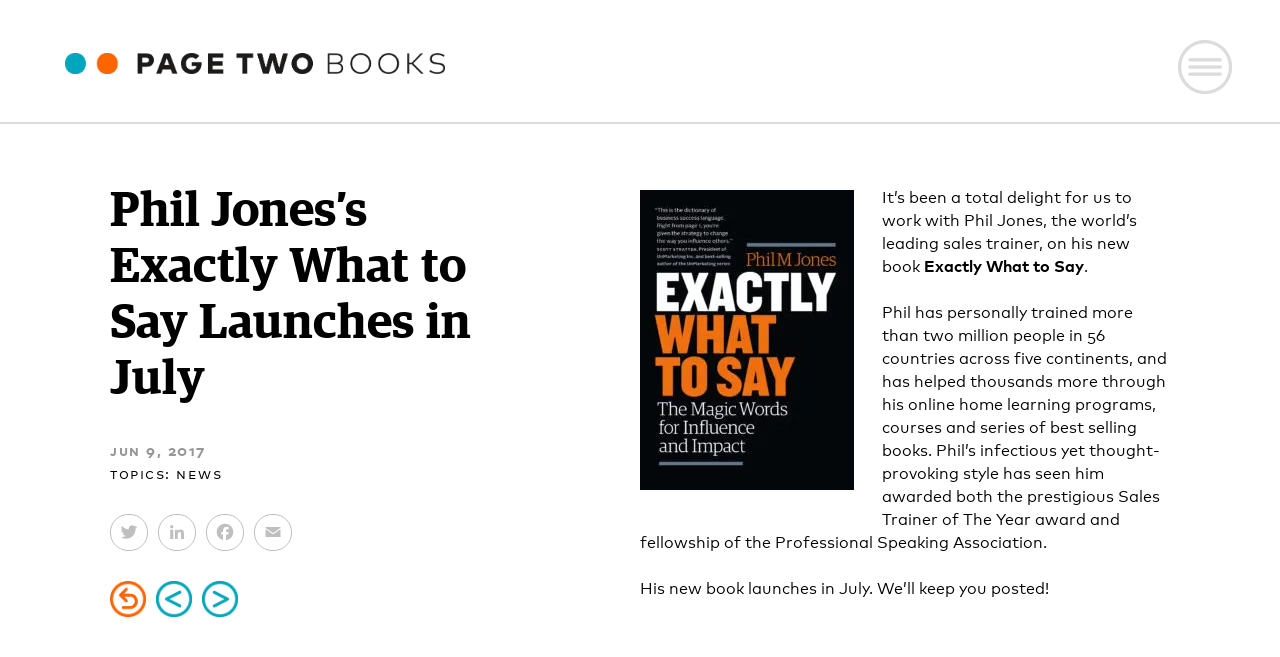

--- FILE ---
content_type: text/html; charset=UTF-8
request_url: https://pagetwo.com/phil-jones-exactly-say-launches-july/
body_size: 14748
content:
<!DOCTYPE html>
<html lang="en-CA" class="no-js">
<head>
	<meta charset="UTF-8">
	<meta name="viewport" content="width=device-width, initial-scale=1">
	<link rel="profile" href="http://gmpg.org/xfn/11">
		
	<!-- Google tag (gtag.js) -->
<script async src="https://www.googletagmanager.com/gtag/js?id=G-42E3P8KGZM"></script>
<script>
  window.dataLayer = window.dataLayer || [];
  function gtag(){dataLayer.push(arguments);}
  gtag('js', new Date());

  gtag('config', 'G-42E3P8KGZM');
</script>
	
	<script data-cfasync="false" data-no-defer="1" data-no-minify="1" data-no-optimize="1">var ewww_webp_supported=!1;function check_webp_feature(A,e){var w;e=void 0!==e?e:function(){},ewww_webp_supported?e(ewww_webp_supported):((w=new Image).onload=function(){ewww_webp_supported=0<w.width&&0<w.height,e&&e(ewww_webp_supported)},w.onerror=function(){e&&e(!1)},w.src="data:image/webp;base64,"+{alpha:"UklGRkoAAABXRUJQVlA4WAoAAAAQAAAAAAAAAAAAQUxQSAwAAAARBxAR/Q9ERP8DAABWUDggGAAAABQBAJ0BKgEAAQAAAP4AAA3AAP7mtQAAAA=="}[A])}check_webp_feature("alpha");</script><script data-cfasync="false" data-no-defer="1" data-no-minify="1" data-no-optimize="1">var Arrive=function(c,w){"use strict";if(c.MutationObserver&&"undefined"!=typeof HTMLElement){var r,a=0,u=(r=HTMLElement.prototype.matches||HTMLElement.prototype.webkitMatchesSelector||HTMLElement.prototype.mozMatchesSelector||HTMLElement.prototype.msMatchesSelector,{matchesSelector:function(e,t){return e instanceof HTMLElement&&r.call(e,t)},addMethod:function(e,t,r){var a=e[t];e[t]=function(){return r.length==arguments.length?r.apply(this,arguments):"function"==typeof a?a.apply(this,arguments):void 0}},callCallbacks:function(e,t){t&&t.options.onceOnly&&1==t.firedElems.length&&(e=[e[0]]);for(var r,a=0;r=e[a];a++)r&&r.callback&&r.callback.call(r.elem,r.elem);t&&t.options.onceOnly&&1==t.firedElems.length&&t.me.unbindEventWithSelectorAndCallback.call(t.target,t.selector,t.callback)},checkChildNodesRecursively:function(e,t,r,a){for(var i,n=0;i=e[n];n++)r(i,t,a)&&a.push({callback:t.callback,elem:i}),0<i.childNodes.length&&u.checkChildNodesRecursively(i.childNodes,t,r,a)},mergeArrays:function(e,t){var r,a={};for(r in e)e.hasOwnProperty(r)&&(a[r]=e[r]);for(r in t)t.hasOwnProperty(r)&&(a[r]=t[r]);return a},toElementsArray:function(e){return e=void 0!==e&&("number"!=typeof e.length||e===c)?[e]:e}}),e=(l.prototype.addEvent=function(e,t,r,a){a={target:e,selector:t,options:r,callback:a,firedElems:[]};return this._beforeAdding&&this._beforeAdding(a),this._eventsBucket.push(a),a},l.prototype.removeEvent=function(e){for(var t,r=this._eventsBucket.length-1;t=this._eventsBucket[r];r--)e(t)&&(this._beforeRemoving&&this._beforeRemoving(t),(t=this._eventsBucket.splice(r,1))&&t.length&&(t[0].callback=null))},l.prototype.beforeAdding=function(e){this._beforeAdding=e},l.prototype.beforeRemoving=function(e){this._beforeRemoving=e},l),t=function(i,n){var o=new e,l=this,s={fireOnAttributesModification:!1};return o.beforeAdding(function(t){var e=t.target;e!==c.document&&e!==c||(e=document.getElementsByTagName("html")[0]);var r=new MutationObserver(function(e){n.call(this,e,t)}),a=i(t.options);r.observe(e,a),t.observer=r,t.me=l}),o.beforeRemoving(function(e){e.observer.disconnect()}),this.bindEvent=function(e,t,r){t=u.mergeArrays(s,t);for(var a=u.toElementsArray(this),i=0;i<a.length;i++)o.addEvent(a[i],e,t,r)},this.unbindEvent=function(){var r=u.toElementsArray(this);o.removeEvent(function(e){for(var t=0;t<r.length;t++)if(this===w||e.target===r[t])return!0;return!1})},this.unbindEventWithSelectorOrCallback=function(r){var a=u.toElementsArray(this),i=r,e="function"==typeof r?function(e){for(var t=0;t<a.length;t++)if((this===w||e.target===a[t])&&e.callback===i)return!0;return!1}:function(e){for(var t=0;t<a.length;t++)if((this===w||e.target===a[t])&&e.selector===r)return!0;return!1};o.removeEvent(e)},this.unbindEventWithSelectorAndCallback=function(r,a){var i=u.toElementsArray(this);o.removeEvent(function(e){for(var t=0;t<i.length;t++)if((this===w||e.target===i[t])&&e.selector===r&&e.callback===a)return!0;return!1})},this},i=new function(){var s={fireOnAttributesModification:!1,onceOnly:!1,existing:!1};function n(e,t,r){return!(!u.matchesSelector(e,t.selector)||(e._id===w&&(e._id=a++),-1!=t.firedElems.indexOf(e._id)))&&(t.firedElems.push(e._id),!0)}var c=(i=new t(function(e){var t={attributes:!1,childList:!0,subtree:!0};return e.fireOnAttributesModification&&(t.attributes=!0),t},function(e,i){e.forEach(function(e){var t=e.addedNodes,r=e.target,a=[];null!==t&&0<t.length?u.checkChildNodesRecursively(t,i,n,a):"attributes"===e.type&&n(r,i)&&a.push({callback:i.callback,elem:r}),u.callCallbacks(a,i)})})).bindEvent;return i.bindEvent=function(e,t,r){t=void 0===r?(r=t,s):u.mergeArrays(s,t);var a=u.toElementsArray(this);if(t.existing){for(var i=[],n=0;n<a.length;n++)for(var o=a[n].querySelectorAll(e),l=0;l<o.length;l++)i.push({callback:r,elem:o[l]});if(t.onceOnly&&i.length)return r.call(i[0].elem,i[0].elem);setTimeout(u.callCallbacks,1,i)}c.call(this,e,t,r)},i},o=new function(){var a={};function i(e,t){return u.matchesSelector(e,t.selector)}var n=(o=new t(function(){return{childList:!0,subtree:!0}},function(e,r){e.forEach(function(e){var t=e.removedNodes,e=[];null!==t&&0<t.length&&u.checkChildNodesRecursively(t,r,i,e),u.callCallbacks(e,r)})})).bindEvent;return o.bindEvent=function(e,t,r){t=void 0===r?(r=t,a):u.mergeArrays(a,t),n.call(this,e,t,r)},o};d(HTMLElement.prototype),d(NodeList.prototype),d(HTMLCollection.prototype),d(HTMLDocument.prototype),d(Window.prototype);var n={};return s(i,n,"unbindAllArrive"),s(o,n,"unbindAllLeave"),n}function l(){this._eventsBucket=[],this._beforeAdding=null,this._beforeRemoving=null}function s(e,t,r){u.addMethod(t,r,e.unbindEvent),u.addMethod(t,r,e.unbindEventWithSelectorOrCallback),u.addMethod(t,r,e.unbindEventWithSelectorAndCallback)}function d(e){e.arrive=i.bindEvent,s(i,e,"unbindArrive"),e.leave=o.bindEvent,s(o,e,"unbindLeave")}}(window,void 0),ewww_webp_supported=!1;function check_webp_feature(e,t){var r;ewww_webp_supported?t(ewww_webp_supported):((r=new Image).onload=function(){ewww_webp_supported=0<r.width&&0<r.height,t(ewww_webp_supported)},r.onerror=function(){t(!1)},r.src="data:image/webp;base64,"+{alpha:"UklGRkoAAABXRUJQVlA4WAoAAAAQAAAAAAAAAAAAQUxQSAwAAAARBxAR/Q9ERP8DAABWUDggGAAAABQBAJ0BKgEAAQAAAP4AAA3AAP7mtQAAAA==",animation:"UklGRlIAAABXRUJQVlA4WAoAAAASAAAAAAAAAAAAQU5JTQYAAAD/////AABBTk1GJgAAAAAAAAAAAAAAAAAAAGQAAABWUDhMDQAAAC8AAAAQBxAREYiI/gcA"}[e])}function ewwwLoadImages(e){if(e){for(var t=document.querySelectorAll(".batch-image img, .image-wrapper a, .ngg-pro-masonry-item a, .ngg-galleria-offscreen-seo-wrapper a"),r=0,a=t.length;r<a;r++)ewwwAttr(t[r],"data-src",t[r].getAttribute("data-webp")),ewwwAttr(t[r],"data-thumbnail",t[r].getAttribute("data-webp-thumbnail"));for(var i=document.querySelectorAll("div.woocommerce-product-gallery__image"),r=0,a=i.length;r<a;r++)ewwwAttr(i[r],"data-thumb",i[r].getAttribute("data-webp-thumb"))}for(var n=document.querySelectorAll("video"),r=0,a=n.length;r<a;r++)ewwwAttr(n[r],"poster",e?n[r].getAttribute("data-poster-webp"):n[r].getAttribute("data-poster-image"));for(var o,l=document.querySelectorAll("img.ewww_webp_lazy_load"),r=0,a=l.length;r<a;r++)e&&(ewwwAttr(l[r],"data-lazy-srcset",l[r].getAttribute("data-lazy-srcset-webp")),ewwwAttr(l[r],"data-srcset",l[r].getAttribute("data-srcset-webp")),ewwwAttr(l[r],"data-lazy-src",l[r].getAttribute("data-lazy-src-webp")),ewwwAttr(l[r],"data-src",l[r].getAttribute("data-src-webp")),ewwwAttr(l[r],"data-orig-file",l[r].getAttribute("data-webp-orig-file")),ewwwAttr(l[r],"data-medium-file",l[r].getAttribute("data-webp-medium-file")),ewwwAttr(l[r],"data-large-file",l[r].getAttribute("data-webp-large-file")),null!=(o=l[r].getAttribute("srcset"))&&!1!==o&&o.includes("R0lGOD")&&ewwwAttr(l[r],"src",l[r].getAttribute("data-lazy-src-webp"))),l[r].className=l[r].className.replace(/\bewww_webp_lazy_load\b/,"");for(var s=document.querySelectorAll(".ewww_webp"),r=0,a=s.length;r<a;r++)e?(ewwwAttr(s[r],"srcset",s[r].getAttribute("data-srcset-webp")),ewwwAttr(s[r],"src",s[r].getAttribute("data-src-webp")),ewwwAttr(s[r],"data-orig-file",s[r].getAttribute("data-webp-orig-file")),ewwwAttr(s[r],"data-medium-file",s[r].getAttribute("data-webp-medium-file")),ewwwAttr(s[r],"data-large-file",s[r].getAttribute("data-webp-large-file")),ewwwAttr(s[r],"data-large_image",s[r].getAttribute("data-webp-large_image")),ewwwAttr(s[r],"data-src",s[r].getAttribute("data-webp-src"))):(ewwwAttr(s[r],"srcset",s[r].getAttribute("data-srcset-img")),ewwwAttr(s[r],"src",s[r].getAttribute("data-src-img"))),s[r].className=s[r].className.replace(/\bewww_webp\b/,"ewww_webp_loaded");window.jQuery&&jQuery.fn.isotope&&jQuery.fn.imagesLoaded&&(jQuery(".fusion-posts-container-infinite").imagesLoaded(function(){jQuery(".fusion-posts-container-infinite").hasClass("isotope")&&jQuery(".fusion-posts-container-infinite").isotope()}),jQuery(".fusion-portfolio:not(.fusion-recent-works) .fusion-portfolio-wrapper").imagesLoaded(function(){jQuery(".fusion-portfolio:not(.fusion-recent-works) .fusion-portfolio-wrapper").isotope()}))}function ewwwWebPInit(e){ewwwLoadImages(e),ewwwNggLoadGalleries(e),document.arrive(".ewww_webp",function(){ewwwLoadImages(e)}),document.arrive(".ewww_webp_lazy_load",function(){ewwwLoadImages(e)}),document.arrive("videos",function(){ewwwLoadImages(e)}),"loading"==document.readyState?document.addEventListener("DOMContentLoaded",ewwwJSONParserInit):("undefined"!=typeof galleries&&ewwwNggParseGalleries(e),ewwwWooParseVariations(e))}function ewwwAttr(e,t,r){null!=r&&!1!==r&&e.setAttribute(t,r)}function ewwwJSONParserInit(){"undefined"!=typeof galleries&&check_webp_feature("alpha",ewwwNggParseGalleries),check_webp_feature("alpha",ewwwWooParseVariations)}function ewwwWooParseVariations(e){if(e)for(var t=document.querySelectorAll("form.variations_form"),r=0,a=t.length;r<a;r++){var i=t[r].getAttribute("data-product_variations"),n=!1;try{for(var o in i=JSON.parse(i))void 0!==i[o]&&void 0!==i[o].image&&(void 0!==i[o].image.src_webp&&(i[o].image.src=i[o].image.src_webp,n=!0),void 0!==i[o].image.srcset_webp&&(i[o].image.srcset=i[o].image.srcset_webp,n=!0),void 0!==i[o].image.full_src_webp&&(i[o].image.full_src=i[o].image.full_src_webp,n=!0),void 0!==i[o].image.gallery_thumbnail_src_webp&&(i[o].image.gallery_thumbnail_src=i[o].image.gallery_thumbnail_src_webp,n=!0),void 0!==i[o].image.thumb_src_webp&&(i[o].image.thumb_src=i[o].image.thumb_src_webp,n=!0));n&&ewwwAttr(t[r],"data-product_variations",JSON.stringify(i))}catch(e){}}}function ewwwNggParseGalleries(e){if(e)for(var t in galleries){var r=galleries[t];galleries[t].images_list=ewwwNggParseImageList(r.images_list)}}function ewwwNggLoadGalleries(e){e&&document.addEventListener("ngg.galleria.themeadded",function(e,t){window.ngg_galleria._create_backup=window.ngg_galleria.create,window.ngg_galleria.create=function(e,t){var r=$(e).data("id");return galleries["gallery_"+r].images_list=ewwwNggParseImageList(galleries["gallery_"+r].images_list),window.ngg_galleria._create_backup(e,t)}})}function ewwwNggParseImageList(e){for(var t in e){var r=e[t];if(void 0!==r["image-webp"]&&(e[t].image=r["image-webp"],delete e[t]["image-webp"]),void 0!==r["thumb-webp"]&&(e[t].thumb=r["thumb-webp"],delete e[t]["thumb-webp"]),void 0!==r.full_image_webp&&(e[t].full_image=r.full_image_webp,delete e[t].full_image_webp),void 0!==r.srcsets)for(var a in r.srcsets)nggSrcset=r.srcsets[a],void 0!==r.srcsets[a+"-webp"]&&(e[t].srcsets[a]=r.srcsets[a+"-webp"],delete e[t].srcsets[a+"-webp"]);if(void 0!==r.full_srcsets)for(var i in r.full_srcsets)nggFSrcset=r.full_srcsets[i],void 0!==r.full_srcsets[i+"-webp"]&&(e[t].full_srcsets[i]=r.full_srcsets[i+"-webp"],delete e[t].full_srcsets[i+"-webp"])}return e}check_webp_feature("alpha",ewwwWebPInit);</script><script>(function(html){html.className = html.className.replace(/\bno-js\b/,'js')})(document.documentElement);</script>
<meta name='robots' content='index, follow, max-image-preview:large, max-snippet:-1, max-video-preview:-1' />

	<!-- This site is optimized with the Yoast SEO plugin v26.7 - https://yoast.com/wordpress/plugins/seo/ -->
	<title>Phil Jones&#039; Exactly What to Say launches July | Page Two</title>
	<meta name="description" content="It&#039;s been a total delight to work with Phil Jones, the world&#039;s leading sales trainer, on his book Exactly What to Say. Phil has trained over two million..." />
	<link rel="canonical" href="https://pagetwo.com/phil-jones-exactly-say-launches-july/" />
	<meta property="og:locale" content="en_US" />
	<meta property="og:type" content="article" />
	<meta property="og:title" content="Phil Jones&#039; Exactly What to Say launches July | Page Two" />
	<meta property="og:description" content="It&#039;s been a total delight to work with Phil Jones, the world&#039;s leading sales trainer, on his book Exactly What to Say. Phil has trained over two million..." />
	<meta property="og:url" content="https://pagetwo.com/phil-jones-exactly-say-launches-july/" />
	<meta property="og:site_name" content="Page Two" />
	<meta property="article:published_time" content="2017-06-09T22:37:13+00:00" />
	<meta property="og:image" content="https://pagetwo.com/content/wp-content/uploads/2017/06/MagicWordsFrontCoverApproved_RGB-214x300.jpg" />
	<meta name="author" content="P2-Dev" />
	<meta name="twitter:card" content="summary_large_image" />
	<meta name="twitter:label1" content="Written by" />
	<meta name="twitter:data1" content="P2-Dev" />
	<script type="application/ld+json" class="yoast-schema-graph">{"@context":"https://schema.org","@graph":[{"@type":"Article","@id":"https://pagetwo.com/phil-jones-exactly-say-launches-july/#article","isPartOf":{"@id":"https://pagetwo.com/phil-jones-exactly-say-launches-july/"},"author":{"name":"P2-Dev","@id":"https://pagetwo.com/#/schema/person/84f828cd9da65d3b59ef63057267235e"},"headline":"Phil Jones&#8217;s Exactly What to Say Launches in July","datePublished":"2017-06-09T22:37:13+00:00","mainEntityOfPage":{"@id":"https://pagetwo.com/phil-jones-exactly-say-launches-july/"},"wordCount":106,"commentCount":0,"image":{"@id":"https://pagetwo.com/phil-jones-exactly-say-launches-july/#primaryimage"},"thumbnailUrl":"https://pagetwo.com/content/wp-content/uploads/2017/06/MagicWordsFrontCoverApproved_RGB-214x300.jpg","keywords":["page two news"],"articleSection":["News"],"inLanguage":"en-CA","potentialAction":[{"@type":"CommentAction","name":"Comment","target":["https://pagetwo.com/phil-jones-exactly-say-launches-july/#respond"]}]},{"@type":"WebPage","@id":"https://pagetwo.com/phil-jones-exactly-say-launches-july/","url":"https://pagetwo.com/phil-jones-exactly-say-launches-july/","name":"Phil Jones' Exactly What to Say launches July | Page Two","isPartOf":{"@id":"https://pagetwo.com/#website"},"primaryImageOfPage":{"@id":"https://pagetwo.com/phil-jones-exactly-say-launches-july/#primaryimage"},"image":{"@id":"https://pagetwo.com/phil-jones-exactly-say-launches-july/#primaryimage"},"thumbnailUrl":"https://pagetwo.com/content/wp-content/uploads/2017/06/MagicWordsFrontCoverApproved_RGB-214x300.jpg","datePublished":"2017-06-09T22:37:13+00:00","author":{"@id":"https://pagetwo.com/#/schema/person/84f828cd9da65d3b59ef63057267235e"},"description":"It's been a total delight to work with Phil Jones, the world's leading sales trainer, on his book Exactly What to Say. Phil has trained over two million...","breadcrumb":{"@id":"https://pagetwo.com/phil-jones-exactly-say-launches-july/#breadcrumb"},"inLanguage":"en-CA","potentialAction":[{"@type":"ReadAction","target":["https://pagetwo.com/phil-jones-exactly-say-launches-july/"]}]},{"@type":"ImageObject","inLanguage":"en-CA","@id":"https://pagetwo.com/phil-jones-exactly-say-launches-july/#primaryimage","url":"https://pagetwo.com/content/wp-content/uploads/2017/06/MagicWordsFrontCoverApproved_RGB.jpg","contentUrl":"https://pagetwo.com/content/wp-content/uploads/2017/06/MagicWordsFrontCoverApproved_RGB.jpg","width":1500,"height":2100,"caption":"Phil Jones Exactly What to Say cover"},{"@type":"BreadcrumbList","@id":"https://pagetwo.com/phil-jones-exactly-say-launches-july/#breadcrumb","itemListElement":[{"@type":"ListItem","position":1,"name":"Home","item":"https://pagetwo.com/"},{"@type":"ListItem","position":2,"name":"News","item":"https://pagetwo.com/news/"},{"@type":"ListItem","position":3,"name":"Phil Jones&#8217;s Exactly What to Say Launches in July"}]},{"@type":"WebSite","@id":"https://pagetwo.com/#website","url":"https://pagetwo.com/","name":"Page Two","description":"","potentialAction":[{"@type":"SearchAction","target":{"@type":"EntryPoint","urlTemplate":"https://pagetwo.com/?s={search_term_string}"},"query-input":{"@type":"PropertyValueSpecification","valueRequired":true,"valueName":"search_term_string"}}],"inLanguage":"en-CA"},{"@type":"Person","@id":"https://pagetwo.com/#/schema/person/84f828cd9da65d3b59ef63057267235e","name":"P2-Dev","url":"https://pagetwo.com/author/p2-dev/"}]}</script>
	<!-- / Yoast SEO plugin. -->


<link rel='dns-prefetch' href='//static.addtoany.com' />
<link rel="alternate" title="oEmbed (JSON)" type="application/json+oembed" href="https://pagetwo.com/wp-json/oembed/1.0/embed?url=https%3A%2F%2Fpagetwo.com%2Fphil-jones-exactly-say-launches-july%2F" />
<link rel="alternate" title="oEmbed (XML)" type="text/xml+oembed" href="https://pagetwo.com/wp-json/oembed/1.0/embed?url=https%3A%2F%2Fpagetwo.com%2Fphil-jones-exactly-say-launches-july%2F&#038;format=xml" />
<style id='wp-img-auto-sizes-contain-inline-css'>
img:is([sizes=auto i],[sizes^="auto," i]){contain-intrinsic-size:3000px 1500px}
/*# sourceURL=wp-img-auto-sizes-contain-inline-css */
</style>
<style id='wp-block-library-inline-css'>
:root{--wp-block-synced-color:#7a00df;--wp-block-synced-color--rgb:122,0,223;--wp-bound-block-color:var(--wp-block-synced-color);--wp-editor-canvas-background:#ddd;--wp-admin-theme-color:#007cba;--wp-admin-theme-color--rgb:0,124,186;--wp-admin-theme-color-darker-10:#006ba1;--wp-admin-theme-color-darker-10--rgb:0,107,160.5;--wp-admin-theme-color-darker-20:#005a87;--wp-admin-theme-color-darker-20--rgb:0,90,135;--wp-admin-border-width-focus:2px}@media (min-resolution:192dpi){:root{--wp-admin-border-width-focus:1.5px}}.wp-element-button{cursor:pointer}:root .has-very-light-gray-background-color{background-color:#eee}:root .has-very-dark-gray-background-color{background-color:#313131}:root .has-very-light-gray-color{color:#eee}:root .has-very-dark-gray-color{color:#313131}:root .has-vivid-green-cyan-to-vivid-cyan-blue-gradient-background{background:linear-gradient(135deg,#00d084,#0693e3)}:root .has-purple-crush-gradient-background{background:linear-gradient(135deg,#34e2e4,#4721fb 50%,#ab1dfe)}:root .has-hazy-dawn-gradient-background{background:linear-gradient(135deg,#faaca8,#dad0ec)}:root .has-subdued-olive-gradient-background{background:linear-gradient(135deg,#fafae1,#67a671)}:root .has-atomic-cream-gradient-background{background:linear-gradient(135deg,#fdd79a,#004a59)}:root .has-nightshade-gradient-background{background:linear-gradient(135deg,#330968,#31cdcf)}:root .has-midnight-gradient-background{background:linear-gradient(135deg,#020381,#2874fc)}:root{--wp--preset--font-size--normal:16px;--wp--preset--font-size--huge:42px}.has-regular-font-size{font-size:1em}.has-larger-font-size{font-size:2.625em}.has-normal-font-size{font-size:var(--wp--preset--font-size--normal)}.has-huge-font-size{font-size:var(--wp--preset--font-size--huge)}.has-text-align-center{text-align:center}.has-text-align-left{text-align:left}.has-text-align-right{text-align:right}.has-fit-text{white-space:nowrap!important}#end-resizable-editor-section{display:none}.aligncenter{clear:both}.items-justified-left{justify-content:flex-start}.items-justified-center{justify-content:center}.items-justified-right{justify-content:flex-end}.items-justified-space-between{justify-content:space-between}.screen-reader-text{border:0;clip-path:inset(50%);height:1px;margin:-1px;overflow:hidden;padding:0;position:absolute;width:1px;word-wrap:normal!important}.screen-reader-text:focus{background-color:#ddd;clip-path:none;color:#444;display:block;font-size:1em;height:auto;left:5px;line-height:normal;padding:15px 23px 14px;text-decoration:none;top:5px;width:auto;z-index:100000}html :where(.has-border-color){border-style:solid}html :where([style*=border-top-color]){border-top-style:solid}html :where([style*=border-right-color]){border-right-style:solid}html :where([style*=border-bottom-color]){border-bottom-style:solid}html :where([style*=border-left-color]){border-left-style:solid}html :where([style*=border-width]){border-style:solid}html :where([style*=border-top-width]){border-top-style:solid}html :where([style*=border-right-width]){border-right-style:solid}html :where([style*=border-bottom-width]){border-bottom-style:solid}html :where([style*=border-left-width]){border-left-style:solid}html :where(img[class*=wp-image-]){height:auto;max-width:100%}:where(figure){margin:0 0 1em}html :where(.is-position-sticky){--wp-admin--admin-bar--position-offset:var(--wp-admin--admin-bar--height,0px)}@media screen and (max-width:600px){html :where(.is-position-sticky){--wp-admin--admin-bar--position-offset:0px}}

/*# sourceURL=wp-block-library-inline-css */
</style><style id='global-styles-inline-css'>
:root{--wp--preset--aspect-ratio--square: 1;--wp--preset--aspect-ratio--4-3: 4/3;--wp--preset--aspect-ratio--3-4: 3/4;--wp--preset--aspect-ratio--3-2: 3/2;--wp--preset--aspect-ratio--2-3: 2/3;--wp--preset--aspect-ratio--16-9: 16/9;--wp--preset--aspect-ratio--9-16: 9/16;--wp--preset--color--black: #000000;--wp--preset--color--cyan-bluish-gray: #abb8c3;--wp--preset--color--white: #fff;--wp--preset--color--pale-pink: #f78da7;--wp--preset--color--vivid-red: #cf2e2e;--wp--preset--color--luminous-vivid-orange: #ff6900;--wp--preset--color--luminous-vivid-amber: #fcb900;--wp--preset--color--light-green-cyan: #7bdcb5;--wp--preset--color--vivid-green-cyan: #00d084;--wp--preset--color--pale-cyan-blue: #8ed1fc;--wp--preset--color--vivid-cyan-blue: #0693e3;--wp--preset--color--vivid-purple: #9b51e0;--wp--preset--color--dark-gray: #1a1a1a;--wp--preset--color--medium-gray: #686868;--wp--preset--color--light-gray: #e5e5e5;--wp--preset--color--blue-gray: #4d545c;--wp--preset--color--bright-blue: #007acc;--wp--preset--color--light-blue: #9adffd;--wp--preset--color--dark-brown: #402b30;--wp--preset--color--medium-brown: #774e24;--wp--preset--color--dark-red: #640c1f;--wp--preset--color--bright-red: #ff675f;--wp--preset--color--yellow: #ffef8e;--wp--preset--gradient--vivid-cyan-blue-to-vivid-purple: linear-gradient(135deg,rgb(6,147,227) 0%,rgb(155,81,224) 100%);--wp--preset--gradient--light-green-cyan-to-vivid-green-cyan: linear-gradient(135deg,rgb(122,220,180) 0%,rgb(0,208,130) 100%);--wp--preset--gradient--luminous-vivid-amber-to-luminous-vivid-orange: linear-gradient(135deg,rgb(252,185,0) 0%,rgb(255,105,0) 100%);--wp--preset--gradient--luminous-vivid-orange-to-vivid-red: linear-gradient(135deg,rgb(255,105,0) 0%,rgb(207,46,46) 100%);--wp--preset--gradient--very-light-gray-to-cyan-bluish-gray: linear-gradient(135deg,rgb(238,238,238) 0%,rgb(169,184,195) 100%);--wp--preset--gradient--cool-to-warm-spectrum: linear-gradient(135deg,rgb(74,234,220) 0%,rgb(151,120,209) 20%,rgb(207,42,186) 40%,rgb(238,44,130) 60%,rgb(251,105,98) 80%,rgb(254,248,76) 100%);--wp--preset--gradient--blush-light-purple: linear-gradient(135deg,rgb(255,206,236) 0%,rgb(152,150,240) 100%);--wp--preset--gradient--blush-bordeaux: linear-gradient(135deg,rgb(254,205,165) 0%,rgb(254,45,45) 50%,rgb(107,0,62) 100%);--wp--preset--gradient--luminous-dusk: linear-gradient(135deg,rgb(255,203,112) 0%,rgb(199,81,192) 50%,rgb(65,88,208) 100%);--wp--preset--gradient--pale-ocean: linear-gradient(135deg,rgb(255,245,203) 0%,rgb(182,227,212) 50%,rgb(51,167,181) 100%);--wp--preset--gradient--electric-grass: linear-gradient(135deg,rgb(202,248,128) 0%,rgb(113,206,126) 100%);--wp--preset--gradient--midnight: linear-gradient(135deg,rgb(2,3,129) 0%,rgb(40,116,252) 100%);--wp--preset--font-size--small: 13px;--wp--preset--font-size--medium: 20px;--wp--preset--font-size--large: 36px;--wp--preset--font-size--x-large: 42px;--wp--preset--spacing--20: 0.44rem;--wp--preset--spacing--30: 0.67rem;--wp--preset--spacing--40: 1rem;--wp--preset--spacing--50: 1.5rem;--wp--preset--spacing--60: 2.25rem;--wp--preset--spacing--70: 3.38rem;--wp--preset--spacing--80: 5.06rem;--wp--preset--shadow--natural: 6px 6px 9px rgba(0, 0, 0, 0.2);--wp--preset--shadow--deep: 12px 12px 50px rgba(0, 0, 0, 0.4);--wp--preset--shadow--sharp: 6px 6px 0px rgba(0, 0, 0, 0.2);--wp--preset--shadow--outlined: 6px 6px 0px -3px rgb(255, 255, 255), 6px 6px rgb(0, 0, 0);--wp--preset--shadow--crisp: 6px 6px 0px rgb(0, 0, 0);}:where(.is-layout-flex){gap: 0.5em;}:where(.is-layout-grid){gap: 0.5em;}body .is-layout-flex{display: flex;}.is-layout-flex{flex-wrap: wrap;align-items: center;}.is-layout-flex > :is(*, div){margin: 0;}body .is-layout-grid{display: grid;}.is-layout-grid > :is(*, div){margin: 0;}:where(.wp-block-columns.is-layout-flex){gap: 2em;}:where(.wp-block-columns.is-layout-grid){gap: 2em;}:where(.wp-block-post-template.is-layout-flex){gap: 1.25em;}:where(.wp-block-post-template.is-layout-grid){gap: 1.25em;}.has-black-color{color: var(--wp--preset--color--black) !important;}.has-cyan-bluish-gray-color{color: var(--wp--preset--color--cyan-bluish-gray) !important;}.has-white-color{color: var(--wp--preset--color--white) !important;}.has-pale-pink-color{color: var(--wp--preset--color--pale-pink) !important;}.has-vivid-red-color{color: var(--wp--preset--color--vivid-red) !important;}.has-luminous-vivid-orange-color{color: var(--wp--preset--color--luminous-vivid-orange) !important;}.has-luminous-vivid-amber-color{color: var(--wp--preset--color--luminous-vivid-amber) !important;}.has-light-green-cyan-color{color: var(--wp--preset--color--light-green-cyan) !important;}.has-vivid-green-cyan-color{color: var(--wp--preset--color--vivid-green-cyan) !important;}.has-pale-cyan-blue-color{color: var(--wp--preset--color--pale-cyan-blue) !important;}.has-vivid-cyan-blue-color{color: var(--wp--preset--color--vivid-cyan-blue) !important;}.has-vivid-purple-color{color: var(--wp--preset--color--vivid-purple) !important;}.has-black-background-color{background-color: var(--wp--preset--color--black) !important;}.has-cyan-bluish-gray-background-color{background-color: var(--wp--preset--color--cyan-bluish-gray) !important;}.has-white-background-color{background-color: var(--wp--preset--color--white) !important;}.has-pale-pink-background-color{background-color: var(--wp--preset--color--pale-pink) !important;}.has-vivid-red-background-color{background-color: var(--wp--preset--color--vivid-red) !important;}.has-luminous-vivid-orange-background-color{background-color: var(--wp--preset--color--luminous-vivid-orange) !important;}.has-luminous-vivid-amber-background-color{background-color: var(--wp--preset--color--luminous-vivid-amber) !important;}.has-light-green-cyan-background-color{background-color: var(--wp--preset--color--light-green-cyan) !important;}.has-vivid-green-cyan-background-color{background-color: var(--wp--preset--color--vivid-green-cyan) !important;}.has-pale-cyan-blue-background-color{background-color: var(--wp--preset--color--pale-cyan-blue) !important;}.has-vivid-cyan-blue-background-color{background-color: var(--wp--preset--color--vivid-cyan-blue) !important;}.has-vivid-purple-background-color{background-color: var(--wp--preset--color--vivid-purple) !important;}.has-black-border-color{border-color: var(--wp--preset--color--black) !important;}.has-cyan-bluish-gray-border-color{border-color: var(--wp--preset--color--cyan-bluish-gray) !important;}.has-white-border-color{border-color: var(--wp--preset--color--white) !important;}.has-pale-pink-border-color{border-color: var(--wp--preset--color--pale-pink) !important;}.has-vivid-red-border-color{border-color: var(--wp--preset--color--vivid-red) !important;}.has-luminous-vivid-orange-border-color{border-color: var(--wp--preset--color--luminous-vivid-orange) !important;}.has-luminous-vivid-amber-border-color{border-color: var(--wp--preset--color--luminous-vivid-amber) !important;}.has-light-green-cyan-border-color{border-color: var(--wp--preset--color--light-green-cyan) !important;}.has-vivid-green-cyan-border-color{border-color: var(--wp--preset--color--vivid-green-cyan) !important;}.has-pale-cyan-blue-border-color{border-color: var(--wp--preset--color--pale-cyan-blue) !important;}.has-vivid-cyan-blue-border-color{border-color: var(--wp--preset--color--vivid-cyan-blue) !important;}.has-vivid-purple-border-color{border-color: var(--wp--preset--color--vivid-purple) !important;}.has-vivid-cyan-blue-to-vivid-purple-gradient-background{background: var(--wp--preset--gradient--vivid-cyan-blue-to-vivid-purple) !important;}.has-light-green-cyan-to-vivid-green-cyan-gradient-background{background: var(--wp--preset--gradient--light-green-cyan-to-vivid-green-cyan) !important;}.has-luminous-vivid-amber-to-luminous-vivid-orange-gradient-background{background: var(--wp--preset--gradient--luminous-vivid-amber-to-luminous-vivid-orange) !important;}.has-luminous-vivid-orange-to-vivid-red-gradient-background{background: var(--wp--preset--gradient--luminous-vivid-orange-to-vivid-red) !important;}.has-very-light-gray-to-cyan-bluish-gray-gradient-background{background: var(--wp--preset--gradient--very-light-gray-to-cyan-bluish-gray) !important;}.has-cool-to-warm-spectrum-gradient-background{background: var(--wp--preset--gradient--cool-to-warm-spectrum) !important;}.has-blush-light-purple-gradient-background{background: var(--wp--preset--gradient--blush-light-purple) !important;}.has-blush-bordeaux-gradient-background{background: var(--wp--preset--gradient--blush-bordeaux) !important;}.has-luminous-dusk-gradient-background{background: var(--wp--preset--gradient--luminous-dusk) !important;}.has-pale-ocean-gradient-background{background: var(--wp--preset--gradient--pale-ocean) !important;}.has-electric-grass-gradient-background{background: var(--wp--preset--gradient--electric-grass) !important;}.has-midnight-gradient-background{background: var(--wp--preset--gradient--midnight) !important;}.has-small-font-size{font-size: var(--wp--preset--font-size--small) !important;}.has-medium-font-size{font-size: var(--wp--preset--font-size--medium) !important;}.has-large-font-size{font-size: var(--wp--preset--font-size--large) !important;}.has-x-large-font-size{font-size: var(--wp--preset--font-size--x-large) !important;}
/*# sourceURL=global-styles-inline-css */
</style>

<style id='classic-theme-styles-inline-css'>
/*! This file is auto-generated */
.wp-block-button__link{color:#fff;background-color:#32373c;border-radius:9999px;box-shadow:none;text-decoration:none;padding:calc(.667em + 2px) calc(1.333em + 2px);font-size:1.125em}.wp-block-file__button{background:#32373c;color:#fff;text-decoration:none}
/*# sourceURL=/wp-includes/css/classic-themes.min.css */
</style>
<link rel='stylesheet' id='events-manager-css' href='https://pagetwo.com/content/wp-content/plugins/events-manager/includes/css/events-manager.min.css?ver=7.2.3.1' media='all' />
<style id='events-manager-inline-css'>
body .em { --font-family : inherit; --font-weight : inherit; --font-size : 1em; --line-height : inherit; }
/*# sourceURL=events-manager-inline-css */
</style>
<link rel='stylesheet' id='twentysixteen-fonts-css' href='https://pagetwo.com/content/wp-content/themes/twentysixteen/fonts/merriweather-plus-montserrat-plus-inconsolata.css?ver=20230328' media='all' />
<link rel='stylesheet' id='genericons-css' href='https://pagetwo.com/content/wp-content/themes/twentysixteen/genericons/genericons.css?ver=20201208' media='all' />
<link rel='stylesheet' id='twentysixteen-style-css' href='https://pagetwo.com/content/wp-content/themes/twentysixteen-child/style.css?ver=20250715' media='all' />
<link rel='stylesheet' id='twentysixteen-block-style-css' href='https://pagetwo.com/content/wp-content/themes/twentysixteen/css/blocks.css?ver=20240817' media='all' />
<link rel='stylesheet' id='addtoany-css' href='https://pagetwo.com/content/wp-content/plugins/add-to-any/addtoany.min.css?ver=1.16' media='all' />
<script id="addtoany-core-js-before">
window.a2a_config=window.a2a_config||{};a2a_config.callbacks=[];a2a_config.overlays=[];a2a_config.templates={};a2a_localize = {
	Share: "Share",
	Save: "Save",
	Subscribe: "Subscribe",
	Email: "Email",
	Bookmark: "Bookmark",
	ShowAll: "Show All",
	ShowLess: "Show less",
	FindServices: "Find service(s)",
	FindAnyServiceToAddTo: "Instantly find any service to add to",
	PoweredBy: "Powered by",
	ShareViaEmail: "Share via email",
	SubscribeViaEmail: "Subscribe via email",
	BookmarkInYourBrowser: "Bookmark in your browser",
	BookmarkInstructions: "Press Ctrl+D or \u2318+D to bookmark this page",
	AddToYourFavorites: "Add to your favourites",
	SendFromWebOrProgram: "Send from any email address or email program",
	EmailProgram: "Email program",
	More: "More&#8230;",
	ThanksForSharing: "Thanks for sharing!",
	ThanksForFollowing: "Thanks for following!"
};

a2a_config.icon_color="transparent,#bfbfbf";

//# sourceURL=addtoany-core-js-before
</script>
<script defer src="https://static.addtoany.com/menu/page.js" id="addtoany-core-js"></script>
<script src="https://pagetwo.com/content/wp-includes/js/jquery/jquery.min.js?ver=3.7.1" id="jquery-core-js"></script>
<script src="https://pagetwo.com/content/wp-includes/js/jquery/jquery-migrate.min.js?ver=3.4.1" id="jquery-migrate-js"></script>
<script defer src="https://pagetwo.com/content/wp-content/plugins/add-to-any/addtoany.min.js?ver=1.1" id="addtoany-jquery-js"></script>
<script src="https://pagetwo.com/content/wp-includes/js/jquery/ui/core.min.js?ver=1.13.3" id="jquery-ui-core-js"></script>
<script src="https://pagetwo.com/content/wp-includes/js/jquery/ui/mouse.min.js?ver=1.13.3" id="jquery-ui-mouse-js"></script>
<script src="https://pagetwo.com/content/wp-includes/js/jquery/ui/sortable.min.js?ver=1.13.3" id="jquery-ui-sortable-js"></script>
<script src="https://pagetwo.com/content/wp-includes/js/jquery/ui/datepicker.min.js?ver=1.13.3" id="jquery-ui-datepicker-js"></script>
<script id="jquery-ui-datepicker-js-after">
jQuery(function(jQuery){jQuery.datepicker.setDefaults({"closeText":"Close","currentText":"Today","monthNames":["January","February","March","April","May","June","July","August","September","October","November","December"],"monthNamesShort":["Jan","Feb","Mar","Apr","May","Jun","Jul","Aug","Sep","Oct","Nov","Dec"],"nextText":"Next","prevText":"Previous","dayNames":["Sunday","Monday","Tuesday","Wednesday","Thursday","Friday","Saturday"],"dayNamesShort":["Sun","Mon","Tue","Wed","Thu","Fri","Sat"],"dayNamesMin":["S","M","T","W","T","F","S"],"dateFormat":"M d, yy","firstDay":1,"isRTL":false});});
//# sourceURL=jquery-ui-datepicker-js-after
</script>
<script src="https://pagetwo.com/content/wp-includes/js/jquery/ui/resizable.min.js?ver=1.13.3" id="jquery-ui-resizable-js"></script>
<script src="https://pagetwo.com/content/wp-includes/js/jquery/ui/draggable.min.js?ver=1.13.3" id="jquery-ui-draggable-js"></script>
<script src="https://pagetwo.com/content/wp-includes/js/jquery/ui/controlgroup.min.js?ver=1.13.3" id="jquery-ui-controlgroup-js"></script>
<script src="https://pagetwo.com/content/wp-includes/js/jquery/ui/checkboxradio.min.js?ver=1.13.3" id="jquery-ui-checkboxradio-js"></script>
<script src="https://pagetwo.com/content/wp-includes/js/jquery/ui/button.min.js?ver=1.13.3" id="jquery-ui-button-js"></script>
<script src="https://pagetwo.com/content/wp-includes/js/jquery/ui/dialog.min.js?ver=1.13.3" id="jquery-ui-dialog-js"></script>
<script id="events-manager-js-extra">
var EM = {"ajaxurl":"https://pagetwo.com/content/wp-admin/admin-ajax.php","locationajaxurl":"https://pagetwo.com/content/wp-admin/admin-ajax.php?action=locations_search","firstDay":"1","locale":"en","dateFormat":"yy-mm-dd","ui_css":"https://pagetwo.com/content/wp-content/plugins/events-manager/includes/css/jquery-ui/build.min.css","show24hours":"0","is_ssl":"1","autocomplete_limit":"10","calendar":{"breakpoints":{"small":560,"medium":908,"large":false},"month_format":"M Y"},"phone":"","datepicker":{"format":"Y-m-d"},"search":{"breakpoints":{"small":650,"medium":850,"full":false}},"url":"https://pagetwo.com/content/wp-content/plugins/events-manager","assets":{"input.em-uploader":{"js":{"em-uploader":{"url":"https://pagetwo.com/content/wp-content/plugins/events-manager/includes/js/em-uploader.js?v=7.2.3.1","event":"em_uploader_ready"}}},".em-event-editor":{"js":{"event-editor":{"url":"https://pagetwo.com/content/wp-content/plugins/events-manager/includes/js/events-manager-event-editor.js?v=7.2.3.1","event":"em_event_editor_ready"}},"css":{"event-editor":"https://pagetwo.com/content/wp-content/plugins/events-manager/includes/css/events-manager-event-editor.min.css?v=7.2.3.1"}},".em-recurrence-sets, .em-timezone":{"js":{"luxon":{"url":"luxon/luxon.js?v=7.2.3.1","event":"em_luxon_ready"}}},".em-booking-form, #em-booking-form, .em-booking-recurring, .em-event-booking-form":{"js":{"em-bookings":{"url":"https://pagetwo.com/content/wp-content/plugins/events-manager/includes/js/bookingsform.js?v=7.2.3.1","event":"em_booking_form_js_loaded"}}},"#em-opt-archetypes":{"js":{"archetypes":"https://pagetwo.com/content/wp-content/plugins/events-manager/includes/js/admin-archetype-editor.js?v=7.2.3.1","archetypes_ms":"https://pagetwo.com/content/wp-content/plugins/events-manager/includes/js/admin-archetypes.js?v=7.2.3.1","qs":"qs/qs.js?v=7.2.3.1"}}},"cached":"","bookingInProgress":"Please wait while the booking is being submitted.","tickets_save":"Save Ticket","bookingajaxurl":"https://pagetwo.com/content/wp-admin/admin-ajax.php","bookings_export_save":"Export Bookings","bookings_settings_save":"Save Settings","booking_delete":"Are you sure you want to delete?","booking_offset":"30","bookings":{"submit_button":{"text":{"default":"Send your booking","free":"Send your booking","payment":"Send your booking","processing":"Processing ..."}},"update_listener":""},"bb_full":"Sold Out","bb_book":"Book Now","bb_booking":"Booking...","bb_booked":"Booking Submitted","bb_error":"Booking Error. Try again?","bb_cancel":"Cancel","bb_canceling":"Cancelling...","bb_cancelled":"Cancelled","bb_cancel_error":"Cancellation Error. Try again?","txt_search":"Search","txt_searching":"Searching...","txt_loading":"Loading..."};
//# sourceURL=events-manager-js-extra
</script>
<script src="https://pagetwo.com/content/wp-content/plugins/events-manager/includes/js/events-manager.js?ver=7.2.3.1" id="events-manager-js"></script>
<script id="twentysixteen-script-js-extra">
var screenReaderText = {"expand":"expand child menu","collapse":"collapse child menu"};
//# sourceURL=twentysixteen-script-js-extra
</script>
<script src="https://pagetwo.com/content/wp-content/themes/twentysixteen/js/functions.js?ver=20230629" id="twentysixteen-script-js" defer data-wp-strategy="defer"></script>
<link rel="https://api.w.org/" href="https://pagetwo.com/wp-json/" /><link rel="alternate" title="JSON" type="application/json" href="https://pagetwo.com/wp-json/wp/v2/posts/2631" /><link rel="apple-touch-icon" sizes="180x180" href="/content/wp-content/uploads/fbrfg/apple-touch-icon.png">
<link rel="icon" type="image/png" sizes="32x32" href="/content/wp-content/uploads/fbrfg/favicon-32x32.png">
<link rel="icon" type="image/png" sizes="16x16" href="/content/wp-content/uploads/fbrfg/favicon-16x16.png">
<link rel="manifest" href="/content/wp-content/uploads/fbrfg/site.webmanifest">
<link rel="mask-icon" href="/content/wp-content/uploads/fbrfg/safari-pinned-tab.svg" color="#5bbad5">
<link rel="shortcut icon" href="/content/wp-content/uploads/fbrfg/favicon.ico">
<meta name="msapplication-TileColor" content="#ffffff">
<meta name="msapplication-config" content="/content/wp-content/uploads/fbrfg/browserconfig.xml">
<meta name="theme-color" content="#ffffff">

<link rel="stylesheet" href="https://pagetwo.com/content/wp-content/themes/twentysixteen-child/style-custom.css">
<link rel="stylesheet" href="https://pagetwo.com/content/wp-content/themes/twentysixteen-child/mobile.css">


</head>

<body class="wp-singular post-template-default single single-post postid-2631 single-format-standard wp-embed-responsive wp-theme-twentysixteen wp-child-theme-twentysixteen-child group-blog no-sidebar">
<div id="page" class="site">
	
		<a class="skip-link screen-reader-text" href="#content">Skip to content</a>

		<header id="masthead" class="site-header">
			<div class="site-header-main">
					<div class="site-branding">
										<a href="https://pagetwo.com/" rel="home"><img src="[data-uri]" alt="Page Two" data-src-img="https://pagetwo.com/content/wp-content/themes/twentysixteen-child/images/PageTwoBooksLogo.png" data-src-webp="https://pagetwo.com/content/wp-content/themes/twentysixteen-child/images/PageTwoBooksLogo.png.webp" data-eio="j" class="ewww_webp"><noscript><img src="https://pagetwo.com/content/wp-content/themes/twentysixteen-child/images/PageTwoBooksLogo.png" alt="Page Two"></noscript></a>
									</div><!-- .site-branding -->


									<button id="menu-toggle" class="menu-toggle"></button>

					<div id="site-header-menu" class="site-header-menu">
					
													<nav id="site-navigation" class="main-navigation" role="navigation" aria-label="Primary Menu">
							
<form role="search" method="get" class="search-form" action="https://pagetwo.com/">
	<label>
		<span class="screen-reader-text">Search for:</span>
		<input type="search" class="search-field" placeholder="Search &hellip;" value="" name="s" title="Search for:" />
	</label>
	<button type="submit" class="search-submit"><span class="screen-reader-text">Search</span></button>
</form>
								<div class="menu-main-nav-container"><ul id="menu-main-nav" class="primary-menu"><li id="menu-item-176" class="menu-item menu-item-type-post_type menu-item-object-page menu-item-home menu-item-176"><a href="https://pagetwo.com/">Home</a></li>
<li id="menu-item-168" class="menu-item menu-item-type-post_type menu-item-object-page menu-item-168"><a href="https://pagetwo.com/services/">Services</a></li>
<li id="menu-item-170" class="menu-item menu-item-type-post_type menu-item-object-page menu-item-170"><a href="https://pagetwo.com/books/">Books</a></li>
<li id="menu-item-169" class="menu-item menu-item-type-post_type menu-item-object-page current_page_parent menu-item-169"><a href="https://pagetwo.com/news/">News</a></li>
<li id="menu-item-171" class="menu-item menu-item-type-post_type menu-item-object-page menu-item-171"><a href="https://pagetwo.com/about-us/">About Us</a></li>
<li id="menu-item-174" class="menu-item menu-item-type-post_type menu-item-object-page menu-item-174"><a href="https://pagetwo.com/submissions/">Submissions</a></li>
<li id="menu-item-7147" class="menu-item menu-item-type-post_type menu-item-object-page menu-item-7147"><a href="https://pagetwo.com/simplified/">Simplified Imprint</a></li>
<li id="menu-item-4658" class="menu-item menu-item-type-post_type menu-item-object-page menu-item-4658"><a href="https://pagetwo.com/frequently-asked-questions/">Frequently Asked Questions</a></li>
<li id="menu-item-173" class="menu-item menu-item-type-post_type menu-item-object-page menu-item-173"><a href="https://pagetwo.com/sales-and-distribution/">Sales and Distribution</a></li>
<li id="menu-item-6095" class="menu-item menu-item-type-post_type menu-item-object-page menu-item-6095"><a href="https://pagetwo.com/careers/">Careers</a></li>
<li id="menu-item-6539" class="menu-item menu-item-type-post_type menu-item-object-page menu-item-6539"><a href="https://pagetwo.com/contact-us/">Contact Us</a></li>
</ul></div>							</nav><!-- .main-navigation -->
						
					
					</div><!-- .site-header-menu -->
							</div><!-- .site-header-main -->

			
		</header><!-- .site-header -->
<div class="site-inner">
		<div id="content" class="site-content">

<div id="primary" class="content-area">
	<main id="main" class="site-main">
		
<article id="post-2631" class="post-2631 post type-post status-publish format-standard hentry category-news tag-page-two-news">
	
	
<div class="entry-content">
<div class="page-left">
	
<h2 class="entry-title">Phil Jones&#8217;s Exactly What to Say Launches in July</h2>
<div class="single-date">Jun 9, 2017</div>
<div class="single-categories">Topics: <a href="https://pagetwo.com/category/news/" rel="category tag">News</a></div>

<div class="social-links">
<div class="addtoany_shortcode"><div class="a2a_kit a2a_kit_size_22 addtoany_list" data-a2a-url="https://pagetwo.com/phil-jones-exactly-say-launches-july/" data-a2a-title="Phil Jones’s Exactly What to Say Launches in July"><a class="a2a_button_twitter" href="https://www.addtoany.com/add_to/twitter?linkurl=https%3A%2F%2Fpagetwo.com%2Fphil-jones-exactly-say-launches-july%2F&amp;linkname=Phil%20Jones%E2%80%99s%20Exactly%20What%20to%20Say%20Launches%20in%20July" title="Twitter" rel="nofollow noopener" target="_blank"></a><a class="a2a_button_linkedin" href="https://www.addtoany.com/add_to/linkedin?linkurl=https%3A%2F%2Fpagetwo.com%2Fphil-jones-exactly-say-launches-july%2F&amp;linkname=Phil%20Jones%E2%80%99s%20Exactly%20What%20to%20Say%20Launches%20in%20July" title="LinkedIn" rel="nofollow noopener" target="_blank"></a><a class="a2a_button_facebook" href="https://www.addtoany.com/add_to/facebook?linkurl=https%3A%2F%2Fpagetwo.com%2Fphil-jones-exactly-say-launches-july%2F&amp;linkname=Phil%20Jones%E2%80%99s%20Exactly%20What%20to%20Say%20Launches%20in%20July" title="Facebook" rel="nofollow noopener" target="_blank"></a><a class="a2a_button_email" href="https://www.addtoany.com/add_to/email?linkurl=https%3A%2F%2Fpagetwo.com%2Fphil-jones-exactly-say-launches-july%2F&amp;linkname=Phil%20Jones%E2%80%99s%20Exactly%20What%20to%20Say%20Launches%20in%20July" title="Email" rel="nofollow noopener" target="_blank"></a></div></div></div>

<div class="nav-links">
<a class="return" href="../news"><img src="[data-uri]" alt="Back" data-src-img="https://pagetwo.com/content/wp-content/themes/twentysixteen-child/images/Back.png" data-src-webp="https://pagetwo.com/content/wp-content/themes/twentysixteen-child/images/Back.png.webp" data-eio="j" class="ewww_webp"><noscript><img src="https://pagetwo.com/content/wp-content/themes/twentysixteen-child/images/Back.png" alt="Back"></noscript></a>


<span class="book-prev"><a href="https://pagetwo.com/angie-abdou-home-ice-acquired-ecw-press/"
  title="Angie Abdou&#8217;s Home Ice Acquired by ECW Press"><img src="[data-uri]" alt="Previous Book" data-src-img="https://pagetwo.com/content/wp-content/themes/twentysixteen-child/images/Left-Arrow_active.png" data-src-webp="https://pagetwo.com/content/wp-content/themes/twentysixteen-child/images/Left-Arrow_active.png.webp" data-eio="j" class="ewww_webp"><noscript><img src="https://pagetwo.com/content/wp-content/themes/twentysixteen-child/images/Left-Arrow_active.png" alt="Previous Book"></noscript></a></span>
<span class="book-next"><a href="https://pagetwo.com/welcome-new-client-denise-withers/" 
 title="Welcome to New Client Denise Withers, Author of Story Design"><img src="[data-uri]" alt="Next Book" data-src-img="https://pagetwo.com/content/wp-content/themes/twentysixteen-child/images/Right-Arrow_active.png" data-src-webp="https://pagetwo.com/content/wp-content/themes/twentysixteen-child/images/Right-Arrow_active.png.webp" data-eio="j" class="ewww_webp"><noscript><img src="https://pagetwo.com/content/wp-content/themes/twentysixteen-child/images/Right-Arrow_active.png" alt="Next Book"></noscript></a></span>


</div>
</div>

<div class="page-right">

	

		<div>
<div><img fetchpriority="high" decoding="async" class="size-medium wp-image-2632 alignleft ewww_webp" src="[data-uri]" alt="Phil Jones Exactly What to Say cover" width="214" height="300" srcset="[data-uri] 1w" sizes="(max-width: 214px) 85vw, 214px" data-src-img="https://pagetwo.com/content/wp-content/uploads/2017/06/MagicWordsFrontCoverApproved_RGB-214x300.jpg" data-src-webp="https://pagetwo.com/content/wp-content/uploads/2017/06/MagicWordsFrontCoverApproved_RGB-214x300.jpg.webp" data-srcset-webp="https://pagetwo.com/content/wp-content/uploads/2017/06/MagicWordsFrontCoverApproved_RGB-214x300.jpg.webp 214w, https://pagetwo.com/content/wp-content/uploads/2017/06/MagicWordsFrontCoverApproved_RGB-107x150.jpg.webp 107w, https://pagetwo.com/content/wp-content/uploads/2017/06/MagicWordsFrontCoverApproved_RGB-768x1075.jpg.webp 768w, https://pagetwo.com/content/wp-content/uploads/2017/06/MagicWordsFrontCoverApproved_RGB-731x1024.jpg.webp 731w, https://pagetwo.com/content/wp-content/uploads/2017/06/MagicWordsFrontCoverApproved_RGB-1200x1680.jpg.webp 1200w, https://pagetwo.com/content/wp-content/uploads/2017/06/MagicWordsFrontCoverApproved_RGB.jpg.webp 1500w" data-srcset-img="https://pagetwo.com/content/wp-content/uploads/2017/06/MagicWordsFrontCoverApproved_RGB-214x300.jpg 214w, https://pagetwo.com/content/wp-content/uploads/2017/06/MagicWordsFrontCoverApproved_RGB-107x150.jpg 107w, https://pagetwo.com/content/wp-content/uploads/2017/06/MagicWordsFrontCoverApproved_RGB-768x1075.jpg 768w, https://pagetwo.com/content/wp-content/uploads/2017/06/MagicWordsFrontCoverApproved_RGB-731x1024.jpg 731w, https://pagetwo.com/content/wp-content/uploads/2017/06/MagicWordsFrontCoverApproved_RGB-1200x1680.jpg 1200w, https://pagetwo.com/content/wp-content/uploads/2017/06/MagicWordsFrontCoverApproved_RGB.jpg 1500w" data-eio="j" /><noscript><img fetchpriority="high" decoding="async" class="size-medium wp-image-2632 alignleft" src="https://pagetwo.com/content/wp-content/uploads/2017/06/MagicWordsFrontCoverApproved_RGB-214x300.jpg" alt="Phil Jones Exactly What to Say cover" width="214" height="300" srcset="https://pagetwo.com/content/wp-content/uploads/2017/06/MagicWordsFrontCoverApproved_RGB-214x300.jpg 214w, https://pagetwo.com/content/wp-content/uploads/2017/06/MagicWordsFrontCoverApproved_RGB-107x150.jpg 107w, https://pagetwo.com/content/wp-content/uploads/2017/06/MagicWordsFrontCoverApproved_RGB-768x1075.jpg 768w, https://pagetwo.com/content/wp-content/uploads/2017/06/MagicWordsFrontCoverApproved_RGB-731x1024.jpg 731w, https://pagetwo.com/content/wp-content/uploads/2017/06/MagicWordsFrontCoverApproved_RGB-1200x1680.jpg 1200w, https://pagetwo.com/content/wp-content/uploads/2017/06/MagicWordsFrontCoverApproved_RGB.jpg 1500w" sizes="(max-width: 214px) 85vw, 214px" /></noscript>It&#8217;s been a total delight for us to work with Phil Jones, the world&#8217;s leading sales trainer, on his new book <a href="https://www.philmjones.com" target="_blank" rel="noopener noreferrer">Exactly What to Say</a>.</div>
<div> </div>
<div>Phil has personally trained more than two million people in 56 countries across five continents, and has helped thousands more through his online home learning programs, courses and series of best selling books. Phil’s infectious yet thought-provoking style has seen him awarded both the prestigious Sales Trainer of The Year award and fellowship of the Professional Speaking Association.</div>
<div> </div>
<div>His new book launches in July. We’ll keep you posted!</div>
</div>
		
		</div>
	</div><!-- .entry-content -->

	
</article><!-- #post-## -->

	</main><!-- .site-main -->

	
</div><!-- .content-area -->



		</div><!-- .site-content -->

		<footer id="colophon" class="site-footer">
		
	<div class="footer-left">
			<div id="nav_menu-2" class="widget widget_nav_menu"><nav class="menu-main-nav-container" aria-label="Menu"><ul id="menu-main-nav-1" class="menu"><li class="menu-item menu-item-type-post_type menu-item-object-page menu-item-home menu-item-176"><a href="https://pagetwo.com/">Home</a></li>
<li class="menu-item menu-item-type-post_type menu-item-object-page menu-item-168"><a href="https://pagetwo.com/services/">Services</a></li>
<li class="menu-item menu-item-type-post_type menu-item-object-page menu-item-170"><a href="https://pagetwo.com/books/">Books</a></li>
<li class="menu-item menu-item-type-post_type menu-item-object-page current_page_parent menu-item-169"><a href="https://pagetwo.com/news/">News</a></li>
<li class="menu-item menu-item-type-post_type menu-item-object-page menu-item-171"><a href="https://pagetwo.com/about-us/">About Us</a></li>
<li class="menu-item menu-item-type-post_type menu-item-object-page menu-item-174"><a href="https://pagetwo.com/submissions/">Submissions</a></li>
<li class="menu-item menu-item-type-post_type menu-item-object-page menu-item-7147"><a href="https://pagetwo.com/simplified/">Simplified Imprint</a></li>
<li class="menu-item menu-item-type-post_type menu-item-object-page menu-item-4658"><a href="https://pagetwo.com/frequently-asked-questions/">Frequently Asked Questions</a></li>
<li class="menu-item menu-item-type-post_type menu-item-object-page menu-item-173"><a href="https://pagetwo.com/sales-and-distribution/">Sales and Distribution</a></li>
<li class="menu-item menu-item-type-post_type menu-item-object-page menu-item-6095"><a href="https://pagetwo.com/careers/">Careers</a></li>
<li class="menu-item menu-item-type-post_type menu-item-object-page menu-item-6539"><a href="https://pagetwo.com/contact-us/">Contact Us</a></li>
</ul></nav></div></div>
<div class="footer-middle">
<div id="text-2" class="widget widget_text">			<div class="textwidget"><p><a href="mailto:hello@pagetwo.com">hello@pagetwo.com</a><br />
604.248.4211</p>
<p>Distributed in Canada by<br />
Raincoast Books.</p>
<p>Distributed in the United States and internationally by Macmillan.</p>
</div>
		</div></div>
<div class="footer-subscribe">
<div id="text-6" class="widget widget_text"><h3 class="widget-title">Subscribe to our Newsletter</h3>			<div class="textwidget"><script>(function() {
	window.mc4wp = window.mc4wp || {
		listeners: [],
		forms: {
			on: function(evt, cb) {
				window.mc4wp.listeners.push(
					{
						event   : evt,
						callback: cb
					}
				);
			}
		}
	}
})();
</script><!-- Mailchimp for WordPress v4.10.9 - https://wordpress.org/plugins/mailchimp-for-wp/ --><form id="mc4wp-form-1" class="mc4wp-form mc4wp-form-3658" method="post" data-id="3658" data-name="Subscribe to our Newsletter" ><div class="mc4wp-form-fields"><p>
    <input type="text" name="FNAME" required="" placeholder="First Name">
</p>
<p>
    <input type="text" name="LNAME" required=""  placeholder="Last Name">
</p>
<p>
	<input type="email" name="EMAIL" placeholder="Email address" required />
</p>
<p>
        <input name="MMERGE3" type="checkbox" value="I understand I am signing up to receive emails from Page Two."
        required=""> <span>By clicking “SIGN UP” below, I acknowledge that I have read and agree to Page Two’s <a href="https://pagetwo.com/privacy/">Privacy Policy</a> and <a href="https://pagetwo.com/terms-of-use/">Terms of Use</a>. You can opt-out of our email newsletter anytime.</span>
</p>
<p>
	<input type="submit" value="Sign up" />
</p></div><label style="display: none !important;">Leave this field empty if you're human: <input type="text" name="_mc4wp_honeypot" value="" tabindex="-1" autocomplete="off" /></label><input type="hidden" name="_mc4wp_timestamp" value="1768648592" /><input type="hidden" name="_mc4wp_form_id" value="3658" /><input type="hidden" name="_mc4wp_form_element_id" value="mc4wp-form-1" /><div class="mc4wp-response"></div></form><!-- / Mailchimp for WordPress Plugin -->
</div>
		</div></div>
<div class="footer-right">
<div id="custom_html-2" class="widget_text widget widget_custom_html"><div class="textwidget custom-html-widget"><p><a class="facebook" href="https://www.facebook.com/pagetwo/" target="_blank" rel="noopener"></a> <a class="twitter" href="https://twitter.com/PageTwoBooks" target="_blank" rel="noopener"></a> <a class="instagram" href="https://www.instagram.com/pagetwo_books/" target="_blank" rel="noopener"></a> <a class="linkedin" href="https://ca.linkedin.com/company/page-two" target="_blank" rel="noopener"></a></p></div></div></div>
<div class="footer-mobile">
<div id="text-4" class="widget widget_text">			<div class="textwidget"></div>
		</div><div id="text-7" class="widget widget_text"><h3 class="widget-title">Subscribe to our Newsletter</h3>			<div class="textwidget"><script>(function() {
	window.mc4wp = window.mc4wp || {
		listeners: [],
		forms: {
			on: function(evt, cb) {
				window.mc4wp.listeners.push(
					{
						event   : evt,
						callback: cb
					}
				);
			}
		}
	}
})();
</script><!-- Mailchimp for WordPress v4.10.9 - https://wordpress.org/plugins/mailchimp-for-wp/ --><form id="mc4wp-form-2" class="mc4wp-form mc4wp-form-3658" method="post" data-id="3658" data-name="Subscribe to our Newsletter" ><div class="mc4wp-form-fields"><p>
    <input type="text" name="FNAME" required="" placeholder="First Name">
</p>
<p>
    <input type="text" name="LNAME" required=""  placeholder="Last Name">
</p>
<p>
	<input type="email" name="EMAIL" placeholder="Email address" required />
</p>
<p>
        <input name="MMERGE3" type="checkbox" value="I understand I am signing up to receive emails from Page Two."
        required=""> <span>By clicking “SIGN UP” below, I acknowledge that I have read and agree to Page Two’s <a href="https://pagetwo.com/privacy/">Privacy Policy</a> and <a href="https://pagetwo.com/terms-of-use/">Terms of Use</a>. You can opt-out of our email newsletter anytime.</span>
</p>
<p>
	<input type="submit" value="Sign up" />
</p></div><label style="display: none !important;">Leave this field empty if you're human: <input type="text" name="_mc4wp_honeypot" value="" tabindex="-1" autocomplete="off" /></label><input type="hidden" name="_mc4wp_timestamp" value="1768648592" /><input type="hidden" name="_mc4wp_form_id" value="3658" /><input type="hidden" name="_mc4wp_form_element_id" value="mc4wp-form-2" /><div class="mc4wp-response"></div></form><!-- / Mailchimp for WordPress Plugin -->
</div>
		</div><div id="text-5" class="widget widget_text">			<div class="textwidget"><p><a href="mailto:hello@pagetwo.com">hello@pagetwo.com</a><br />
604.248.4211</p>
<p>Distributed in Canada by<br />
Raincoast Books.</p>
<p>Distributed in the United States and internationally by Macmillan.</p>
</div>
		</div></div>

<div class="copyright">&copy; Page Two | <a href="https://pagetwo.com/privacy/">Privacy Policy</a> | <a href="https://pagetwo.com/terms-of-use/">Terms of Use</a></div>
		</footer><!-- .site-footer -->
	</div><!-- .site-inner -->
</div><!-- .site -->

<script type="speculationrules">
{"prefetch":[{"source":"document","where":{"and":[{"href_matches":"/*"},{"not":{"href_matches":["/content/wp-*.php","/content/wp-admin/*","/content/wp-content/uploads/*","/content/wp-content/*","/content/wp-content/plugins/*","/content/wp-content/themes/twentysixteen-child/*","/content/wp-content/themes/twentysixteen/*","/*\\?(.+)"]}},{"not":{"selector_matches":"a[rel~=\"nofollow\"]"}},{"not":{"selector_matches":".no-prefetch, .no-prefetch a"}}]},"eagerness":"conservative"}]}
</script>
		<script type="text/javascript">
			(function() {
				let targetObjectName = 'EM';
				if ( typeof window[targetObjectName] === 'object' && window[targetObjectName] !== null ) {
					Object.assign( window[targetObjectName], []);
				} else {
					console.warn( 'Could not merge extra data: window.' + targetObjectName + ' not found or not an object.' );
				}
			})();
		</script>
		<script>(function() {function maybePrefixUrlField () {
  const value = this.value.trim()
  if (value !== '' && value.indexOf('http') !== 0) {
    this.value = 'http://' + value
  }
}

const urlFields = document.querySelectorAll('.mc4wp-form input[type="url"]')
for (let j = 0; j < urlFields.length; j++) {
  urlFields[j].addEventListener('blur', maybePrefixUrlField)
}
})();</script><script src="https://pagetwo.com/content/wp-content/themes/twentysixteen-child/js/custom-scripts.js" id="custom-scripts-js"></script>
<script defer src="https://pagetwo.com/content/wp-content/plugins/mailchimp-for-wp/assets/js/forms.js?ver=4.10.9" id="mc4wp-forms-api-js"></script>
<script src="https://pagetwo.com/content/wp-content/themes/twentysixteen-child/js/isotope.pkgd.js"></script>
<script src="https://pagetwo.com/content/wp-content/themes/twentysixteen-child/js/imagesloaded.js"></script>
<script>
jQuery(function ($) {
  var $grid;

  function mountIsotope() {
    $grid = $('.grid');
    if (!$grid.length) return;

    // Avoid duplicate instances if this runs more than once
    if ($grid.data('isotope')) {
      $grid.isotope('destroy');
    }

    // Initialise after images are loaded for correct sizing
    $grid.imagesLoaded(function () {
      $grid.isotope({
        itemSelector: '.grid-item',
        percentPosition: true,
        masonry: {
          columnWidth: '.grid-sizer',
          gutter: 10
        }
      }).isotope('layout');
    });
  }

  function scrollToGrid() {
    var target = $('.grid');
    if (!target.length) return;
    var top = target.offset().top - 300;

    if (window.matchMedia('(prefers-reduced-motion: reduce)').matches) {
      window.scrollTo({ top: top, left: 0 });
    } else {
      $('html, body').animate({ scrollTop: top }, 150);
    }
  }

  // Initial mount
  mountIsotope();

  // Re-mount after FacetWP updates the DOM
  $(document).on('facetwp-loaded', function () {
    mountIsotope();
    scrollToGrid();
  });
});
</script>



</body>
</html>

<!-- Performance optimized by Docket Cache: https://wordpress.org/plugins/docket-cache -->


--- FILE ---
content_type: text/javascript
request_url: https://pagetwo.com/content/wp-content/themes/twentysixteen-child/js/custom-scripts.js
body_size: 89
content:
document.addEventListener("DOMContentLoaded", function () {
    const video = document.getElementById("custom-video");
    const playButton = document.getElementById("custom-play-button");

    if (!video || !playButton) return; // Prevent errors if elements are missing

    // Click custom button to play video & enable controls
    playButton.addEventListener("click", function () {
        if (video.paused) {
            video.play();
            playButton.classList.add("hidden"); // Hide custom button
            video.classList.add("show-controls"); // Show playbar
            video.setAttribute("controls", ""); // Ensure controls are added
        }
    });

    // Make sure controls remain enabled once the video starts
    video.addEventListener("play", function () {
        video.setAttribute("controls", ""); // Ensure controls stay
        video.classList.add("show-controls");
    });
});

